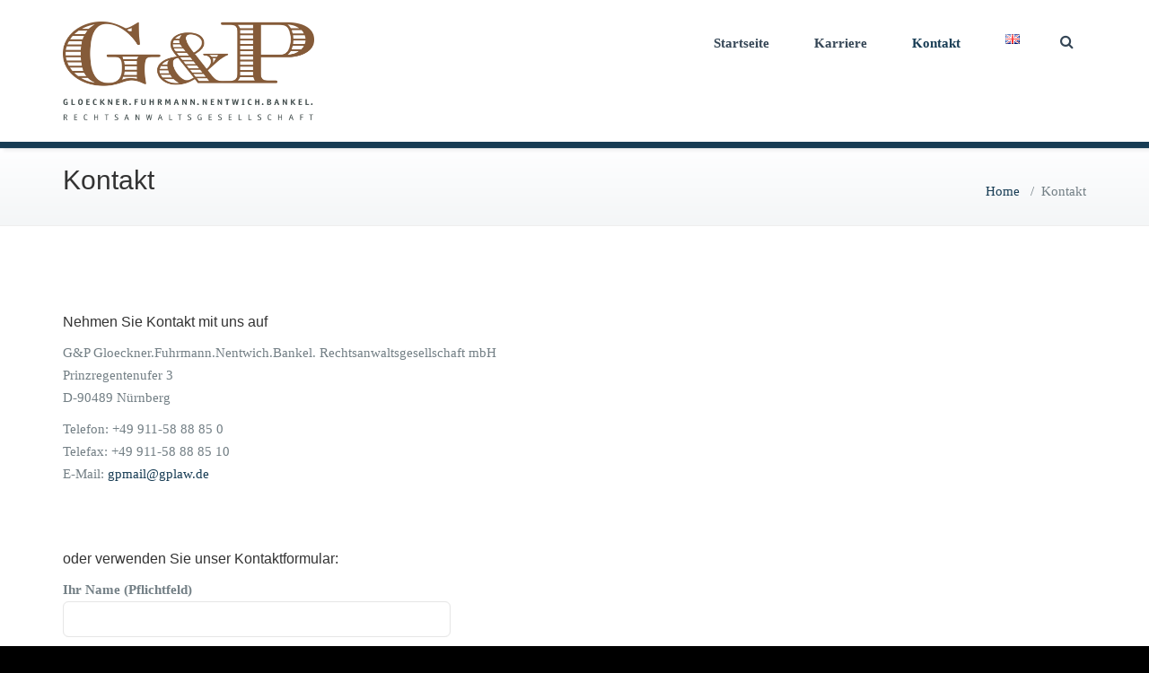

--- FILE ---
content_type: text/css
request_url: https://www.gplaw.de/wp-content/themes/busiprof-pro/css/regal-blue.css?ver=6.6.4
body_size: 2512
content:
/*
* Author: Busiprof Theme
* Created by: Shahid (Scientech IT)
* Copyright (c) 2016 Busiprof
* Date: 15 Feb, 2016
* http://www.webriti.com
* Name: default.css

*/

/*===================================================================================*/
/* BACKGROUND COLOR
/*===================================================================================*/

.woocommerce span.onsale,
.woocommerce #respond input#submit.alt,
.woocommerce #respond input#submit.alt:hover,
.woocommerce a.button.alt,
.woocommerce a.button.alt:hover,
.woocommerce button.button.alt,
.woocommerce button.button.alt:hover,
.woocommerce input.button.alt,
.woocommerce input.button.alt:hover,
.woocommerce .woocommerce-error:before,
.woocommerce .label,
.woocommerce .badge,
.woocommerce nav.woocommerce-pagination ul li a:focus,
.woocommerce nav.woocommerce-pagination ul li a:hover,
.woocommerce nav.woocommerce-pagination ul li span.current,
.testi-next:hover, .testi-prev:hover {
	background-color: #173C54;
}

.dropdown-menu { background-color: #173C54; }

.dropdown-menu > li > a:hover, .dropdown-menu > li > a:focus,
.dropdown-menu > .active > a, .dropdown-menu > .active > a:hover, .dropdown-menu > .active > a:focus { background-color: rgba(0, 0, 0, 0.1)!important; }

.custom-background, .avatar .tooltip-inner, .widget table caption, .widget table tbody a, .paginations span.current,
.btn-wrap a, .btn-wrap a:hover, input[type="submit"], .more-link, input[type="submit"]:hover, .more-link:hover,
.paginations a:hover, .paginations a:focus, .paginations a.active, ins, mark, .top-header-widget {
    background-color: #173C54;
}

.flex-btn { background-color: #173C54; }
.flex-btn:hover, .flex-btn:focus { background-color: rgba(23, 60, 84, 0.9); }

/*===================================================================================*/
/* TEXT COLOR
/*===================================================================================*/

.navbar .navbar-nav > .active > a, .navbar .navbar-nav > .active > a:hover, .navbar .navbar-nav > .active > a:focus { color: #FFFFFF; }
.navbar .navbar-nav > .open > a, .navbar .navbar-nav > .open > a:hover, .navbar .navbar-nav > .open > a:focus,
.navbar .navbar-nav > li > a:hover, .navbar .navbar-nav > li > a:focus, .navbar-default .navbar-nav > li > a:before,
.navbar-default .navbar-nav > .active > a,
.navbar-default .navbar-nav > .active > a:hover,
.navbar-default .navbar-nav > .active > a:focus {
	color: #173C54;
}

.txt-color, .service-icon, .service .post:hover .entry-header .entry-title > a, .other-service .service-icon, .other-service .entry-header .entry-title > a:hover, .portfolio-tabs li.active > a, .portfolio-tabs li > a:hover, .portfolio .entry-header .entry-title > a:hover, .testimonial-scroll .post .entry-content p:before, .author-name a, .about h4.team-name, .site-content .post .entry-header .entry-title > a:hover, .home-post-latest .entry-header .entry-title > a:hover, .home-post .entry-header .entry-title > a:hover, .entry-meta a:hover, .entry-meta a:focus, .fn, .datetime:hover, .datetime:focus, .reply a, .reply a:hover, .reply a:focus, .widget ul li a:hover, .widget ul li a:focus, .widget table #next a:hover, .widget table #next a:focus, .widget table #prev a:hover, .widget table #prev a:focus, .tagcloud a:hover, .tagcloud a:focus,
.footer-sidebar .tagcloud a:hover, .footer-sidebar .tagcloud a:focus, .widget .widget-tabs li.active > a, .widget .widget-tabs li > a:hover, .footer-sidebar .widget .widget-tabs li.active > a, .footer-sidebar .widget .widget-tabs li > a:hover, .widget .post .entry-header .entry-title > a:hover, .footer-sidebar .widget .post .entry-header .entry-title > a:hover, .footer-sidebar .widget p a, .footer-sidebar .widget p a:hover, .site-info p a:hover, .site-info p a:focus, tbody a, p a, dl dd a .testimonial-scroll .post .entry-content p:before, .page-breadcrumb > li a, .page-breadcrumb > li a:hover, .page-breadcrumb > li a:focus {
	color: #173C54;
}

.woocommerce .woocommerce-error:before,
.woocommerce-page .woocommerce-error:before,
.woocommerce .woocommerce-message:before,
.woocommerce-page .woocommerce-message:before,
.woocommerce .woocommerce-message:before,
.woocommerce-page .woocommerce-message:before,
.woocommerce .woocommerce-info:before,
.woocommerce-page .woocommerce-info:before,
.woocommerce .woocommerce-info:before,
.woocommerce-page .woocommerce-info:before,
.woocommerce form .form-row .required,
.woocommerce-shipping-calculator p > a:hover,
.woocommerce a.remove,
.woocommerce ul.products li.product .price,
.woocommerce-info a.showcoupon,
a.woocommerce-review-link,
.posted_in a, ins span,
.woocommerce div.product p.price, .woocommerce div.product span.price,
.woocommerce #respond input#submit:hover,
.woocommerce a.button:hover,
.woocommerce button.button:hover,
.woocommerce input.button:hover,
a.added_to_cart,
blockquote::before {
    color: #173C54;
}

/*===================================================================================*/
/* BORDER COLOR
/*===================================================================================*/

.widget table tbody a, .widget table tbody a:hover, .widget table tbody a:focus, .paginations span.current,
.paginations a:hover, .paginations a:focus, .paginations a.active { border: 1px solid #173C54; }

.avatar .tooltip.top .tooltip-arrow { border-top-color: #173C54; }

blockquote { border-left: 6px solid #173C54; }

.woocommerce .woocommerce-error { border-top-color: #173C54; }
.woocommerce form .form-row.woocommerce-invalid .select2-container,
.woocommerce form .form-row.woocommerce-invalid input.input-text,
.woocommerce form .form-row.woocommerce-invalid select,
.woocommerce form .form-row.woocommerce-validated .select2-container,
.woocommerce form .form-row.woocommerce-validated input.input-text,
.woocommerce form .form-row.woocommerce-validated select  {
	border-color: #173C54;
}
.woocommerce .woocommerce-error,
.woocommerce-page .woocommerce-error,
.woocommerce .woocommerce-message,
.woocommerce-page .woocommerce-message,
.woocommerce .woocommerce-info,
.woocommerce-page .woocommerce-info {
	border-top: 3px solid #173C54;
}

.dropdown-menu > li > a { border-bottom: 1px solid rgba(0, 0, 0, 0.1); }
.navbar { border-bottom: 7px solid #173C54 !important; }
.team-bg{background-color: #173C54;}

/*===================================================================================*/
/* BLOG MASONRY LAYOUT CSS
/*===================================================================================*/

.site-content#blog-masonry .name { color: #173C54; }
.site-content#blog-masonry .cat-links { background-color: #173C54; }
.site-content#blog-masonry .entry-date a:hover, .site-content#blog-masonry .entry-date a:focus { color: #173C54; }

/*===================================================================================*/
/* Variations
/*===================================================================================*/
.cart-header > a .cart-total {
	    background: #173C54;
	}
#searchbar_fullscreen .close {background-color: #173C54;}
@media (min-width: 1200px){
.navbar1 .navbar-header {
    background-color: #173C54;
}}
.navbar2.navbar .navbar-nav > .open > a,
.navbar2.navbar .navbar-nav > .open > a:hover,
.navbar2.navbar .navbar-nav > .open > a:focus,
.navbar2.navbar .navbar-nav > li > a:hover,
.navbar2.navbar .navbar-nav > li > a:focus,
.navbar2.navbar-default .navbar-nav > li > a:before,
.navbar2.navbar-default .navbar-nav > .active > a,
.navbar2.navbar-default .navbar-nav > .active > a:hover,
.navbar2.navbar-default .navbar-nav > .active > a:focus {color: #ffffff; background-color: #173C54;}



.navbar4.navbar .navbar-nav > .open > a,
.navbar4.navbar .navbar-nav > .open > a:hover,
.navbar4.navbar .navbar-nav > .open > a:focus,
.navbar4.navbar .navbar-nav > li > a:hover,
.navbar4.navbar .navbar-nav > li > a:focus,
.navbar4.navbar-default .navbar-nav > li > a:before,
.navbar4.navbar-default .navbar-nav > .active > a,
.navbar4.navbar-default .navbar-nav > .active > a:hover,
.navbar4.navbar-default .navbar-nav > .active > a:focus {
    color: #173C54;
}


.navbar3.navbar-default li.active a.dropdown-toggle::before ,
.navbar3.navbar-default li a:hover::before {color: #173C54;}
.navbar3 ul li > a:hover:after {  background: #173C54;}
.service1.service .post .service-icon i.fa {
    background: #173C54;
    box-shadow: #173C54 0px 0px 0px 1px;
    }
.service1.service .post:hover .service-icon i.fa {
    color: #173C54;
}
.service2.service .post::before {
    background-color: #173C54;
}
.service3.service .post i.fa, .service3.service .post:hover {  background-color: #173C54; }
.service3.service .post:hover .service-icon i.fa {
    color: #173C54;
}
.service4.service .post .service-icon i.fa {
    color: #173C54;
}
.service5.service .post{
    background-color: #173C54;
    }
.team .team1 .post-thumbnail .overlay {
    background-color: #173C54;
}
.testimonial1.testimonial-scroll .author-name
{
    color: #173C54;
}
.testimonial3.testimonial-scroll .post{
    border-left: 4px solid #173C54;
}
.testimonial3.testimonial-scroll .post:before {
    border-top: 25px solid #173C54;
    }
.dropdown-menu > li > a {
    background-color: #173C54 !important;
}
.dropdown-menu > li > a:hover, .dropdown-menu > li > a:focus {
   background-color: #2e5269 !important;
    }
@media (max-width: 1200px){
.navbar1 .navbar-header {
    background-color: #173C54;
}}
.navbar3.navbar-default .navbar-nav > li.active > a:after, .navbar3 ul li > a:hover:after{background: #173C54;}
@media (max-width: 767px){
    .navbar3 .navbar-nav .dropdown-menu > li > a {
        border-bottom: 1px solid #173C54;
    }
}
.team .team2 .team-name , .team .team3 .team-name,.team .team4 .team-name, .testimonial2 .author-name, .testimonial3 .author-name  {color: #173C54;}
.team .team2 .custom-social-icons li > a:hover, .team .team3 .custom-social-icons li > a:hover ,.team .team4 .custom-social-icons li > a:hover{ color: #173C54;}
.service1 .service-box img {
    box-shadow: #173C54 0px 0px 0px 1px;
}
.service3 .post .service-icon img{border: 2px solid #173C54;}
.team .team1 .team-name, .team .team1 .team-name a{color:#173C54;}
@media (max-width: 767px){
     .navbar3 .navbar-nav .dropdown .dropdown-menu {
    background-color: #173C54 !important;
}
    }
.navbar.navbar6 {
    border-bottom: 2px solid #173C54 !important;
}
.navbar6.navbar .navbar-nav > li > a:before ,
.navbar6.navbar .navbar-nav > .active > a:before {
    border-bottom: 5px solid #173C54;
}
.navbar6.navbar .navbar-nav > .active > a:before,
.navbar6.navbar .navbar-nav > li > a:hover:before {
    border-bottom: 5px solid #173C54;
}
/*.navbar6.navbar-default .navbar-nav .open .dropdown-menu > li > a:hover,
.navbar6.navbar-default .navbar-nav .open .dropdown-menu > li > a:focus {
        color: #173C54;
}*/
.navbar6.navbar-default{background-color: #173C54;}
.testi-5 .post{
border-top: 5px solid #173C54;
}
.testi-5 .post .post-thumbnail{
border: 5px solid #173C54;
}
@media (max-width: 1200px){
.navbar6 .dropdown-menu > li > a,.navbar6 .dropdown-menu
 {
    background-color: transparent !important;
}
}
@media (min-width: 200px) and (max-width: 1100px) {
.navbar6 .dropdown-menu > li > a:after ,
.navbar6 .dropdown-menu > .active > a:after {border-bottom: 5px solid #173C54;}
.navbar6 .dropdown-menu > .active > a:after,
.navbar6 .dropdown-menu > li > a:hover:after {border-bottom: 5px solid #173C54;}
}
